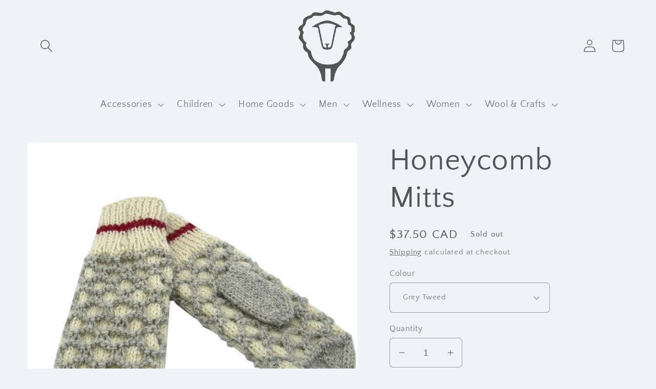

--- FILE ---
content_type: text/javascript
request_url: https://eglifarm.com/cdn/shop/t/13/assets/share.js?v=23059556731731026671672939810
body_size: -377
content:
customElements.get("share-button")||customElements.define("share-button",class extends DetailsDisclosure{constructor(){super(),this.elements={shareButton:this.querySelector("button"),shareSummary:this.querySelector("summary"),closeButton:this.querySelector(".share-button__close"),successMessage:this.querySelector('[id^="ShareMessage"]'),urlInput:this.querySelector("input")},this.urlToShare=this.elements.urlInput?this.elements.urlInput.value:document.location.href,navigator.share?(this.mainDetailsToggle.setAttribute("hidden",""),this.elements.shareButton.classList.remove("hidden"),this.elements.shareButton.addEventListener("click",()=>{navigator.share({url:this.urlToShare,title:document.title})})):(this.mainDetailsToggle.addEventListener("toggle",this.toggleDetails.bind(this)),this.mainDetailsToggle.querySelector(".share-button__copy").addEventListener("click",this.copyToClipboard.bind(this)),this.mainDetailsToggle.querySelector(".share-button__close").addEventListener("click",this.close.bind(this)))}toggleDetails(){this.mainDetailsToggle.open||(this.elements.successMessage.classList.add("hidden"),this.elements.successMessage.textContent="",this.elements.closeButton.classList.add("hidden"),this.elements.shareSummary.focus())}copyToClipboard(){navigator.clipboard.writeText(this.elements.urlInput.value).then(()=>{this.elements.successMessage.classList.remove("hidden"),this.elements.successMessage.textContent=window.accessibilityStrings.shareSuccess,this.elements.closeButton.classList.remove("hidden"),this.elements.closeButton.focus()})}updateUrl(url){this.urlToShare=url,this.elements.urlInput.value=url}});
//# sourceMappingURL=/cdn/shop/t/13/assets/share.js.map?v=23059556731731026671672939810
